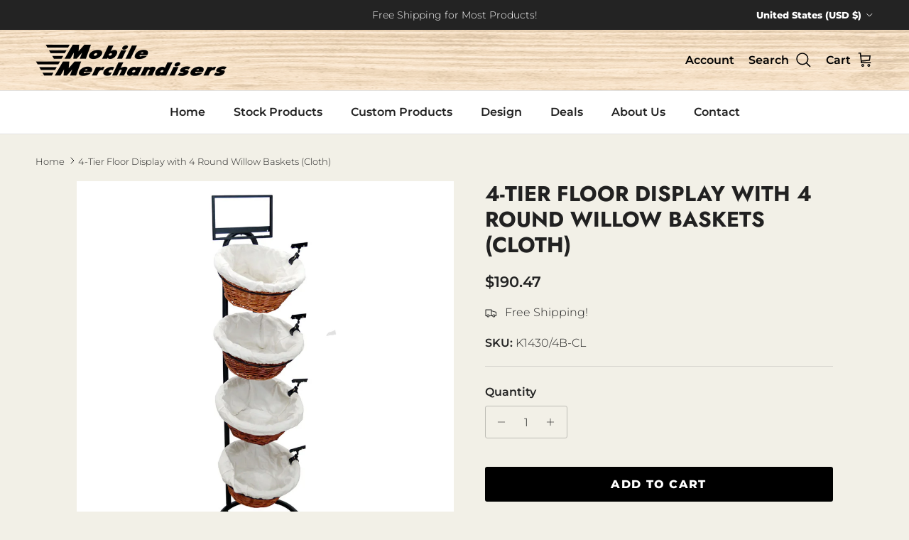

--- FILE ---
content_type: text/css
request_url: https://www.mobmerch.com/cdn/shop/t/12/assets/style.css?v=124686569242113230871768841515
body_size: -450
content:
p{font-weight:400}#pagefooter .section-footer{background:#fff url(//www.mobmerch.com/cdn/shop/t/4/assets/mm-footer-bg.webp?v=1355038\2026) center center no-repeat;background-size:cover;position:relative;border-top:1px solid #00000030}#pageheader{background:#fff url(//www.mobmerch.com/cdn/shop/t/4/assets/mm-footer-bg.webp?v=1355038\2026) center center no-repeat;background-size:cover;position:relative}#pagefooter .section-footer p,#pagefooter .section-footer a{font-weight:500}#pagefooter .section-footer:before,#pageheader:before{content:"";background:#fff0dcb0;width:100%;height:100%;position:absolute;z-index:0}#pagefooter .section-footer .container{z-index:1;position:relative}.container.container--no-max.section-footer__row-container{border:none}.navigation .navigation__tier-1>.navigation__item>.navigation__link{font-weight:600;font-size:16px}ul.navigation__tier-2 a.navigation__link{font-weight:500}a.btn.btn--primary{font-weight:600}.logo-area__right__inner{font-weight:600;font-size:16px}.header-account-link__text.visually-hidden-mobile{font-size:13px}span.price__current{font-weight:600;font-size:21px}a.btn.btn--primary,span.text-start{font-weight:700}span.product-label.product-label--sale{font-weight:600}span.product-label.product-label--stock{font-weight:500}
/*# sourceMappingURL=/cdn/shop/t/12/assets/style.css.map?v=124686569242113230871768841515 */
